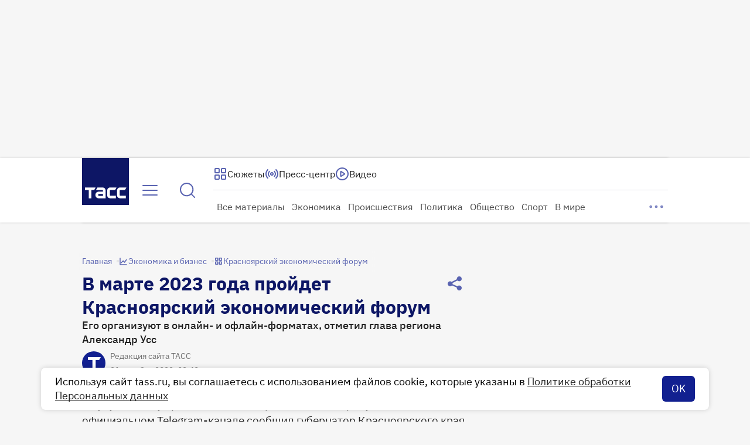

--- FILE ---
content_type: text/html
request_url: https://tns-counter.ru/nc01a**R%3Eundefined*tass_ru/ru/UTF-8/tmsec=mx3_tass_ru/685714659***
body_size: 15
content:
D0BA771C69711702G1769019138:D0BA771C69711702G1769019138

--- FILE ---
content_type: application/javascript; charset=UTF-8
request_url: https://tass.ru/_next/static/chunks/app/new/(root)/(app)/(router)/desktop/layout-69ddb8873f9a7be3.js
body_size: 14217
content:
!function(){try{var e="undefined"!=typeof window?window:"undefined"!=typeof global?global:"undefined"!=typeof self?self:{},t=Error().stack;t&&(e._sentryDebugIds=e._sentryDebugIds||{},e._sentryDebugIds[t]="4114ef57-ad8d-446a-b330-99a82e1444de",e._sentryDebugIdIdentifier="sentry-dbid-4114ef57-ad8d-446a-b330-99a82e1444de")}catch(e){}}(),(self.webpackChunk_N_E=self.webpackChunk_N_E||[]).push([[7509],{71568:function(e,t,r){"use strict";r.d(t,{r:function(){return s}});var n,a=r(48769);function i(){return(i=Object.assign?Object.assign.bind():function(e){for(var t=1;t<arguments.length;t++){var r=arguments[t];for(var n in r)({}).hasOwnProperty.call(r,n)&&(e[n]=r[n])}return e}).apply(null,arguments)}let s=e=>a.createElement("svg",i({xmlns:"http://www.w3.org/2000/svg",width:16,height:16,fill:"none"},e),n||(n=a.createElement("path",{stroke:"currentColor",strokeLinecap:"round",strokeLinejoin:"round",strokeWidth:1.5,d:"M10 12 6 8l4-4"})))},8427:function(e,t,r){"use strict";r.d(t,{r:function(){return s}});var n,a=r(48769);function i(){return(i=Object.assign?Object.assign.bind():function(e){for(var t=1;t<arguments.length;t++){var r=arguments[t];for(var n in r)({}).hasOwnProperty.call(r,n)&&(e[n]=r[n])}return e}).apply(null,arguments)}let s=e=>a.createElement("svg",i({xmlns:"http://www.w3.org/2000/svg",width:16,height:16,fill:"none"},e),n||(n=a.createElement("path",{stroke:"currentColor",strokeLinecap:"round",strokeLinejoin:"round",strokeWidth:1.5,d:"m6 12 4-4-4-4"})))},32740:function(e,t,r){"use strict";r.d(t,{r:function(){return o}});var n,a,i=r(48769);function s(){return(s=Object.assign?Object.assign.bind():function(e){for(var t=1;t<arguments.length;t++){var r=arguments[t];for(var n in r)({}).hasOwnProperty.call(r,n)&&(e[n]=r[n])}return e}).apply(null,arguments)}let o=e=>i.createElement("svg",s({xmlns:"http://www.w3.org/2000/svg",width:40,height:40,fill:"none",className:"attention_svg__ds_ext_icon-AbidT",style:{color:"var(--ds-ext-color-text-tass-secondary)"}},e),n||(n=i.createElement("circle",{cx:20,cy:20,r:12.5,stroke:"currentColor",strokeWidth:3})),a||(a=i.createElement("path",{fill:"currentColor",d:"M18.5 13h3v9h-3zm0 11h3v3h-3z"})))},75480:function(e,t,r){"use strict";r.r(t),r.d(t,{ReactComponent:function(){return o}});var n,a,i=r(48769);function s(){return(s=Object.assign?Object.assign.bind():function(e){for(var t=1;t<arguments.length;t++){var r=arguments[t];for(var n in r)({}).hasOwnProperty.call(r,n)&&(e[n]=r[n])}return e}).apply(null,arguments)}let o=e=>i.createElement("svg",s({xmlns:"http://www.w3.org/2000/svg",width:64,height:64,fill:"none"},e),n||(n=i.createElement("path",{fill:"#0D1665",d:"M64 0H0v64h64z"})),a||(a=i.createElement("path",{fill:"#fff",d:"M4.095 40.162h14.509l-1.982 3.436H12.81v11.33H9.18v-11.33H4.095zM38.703 43.599c-.41 0-.704.252-.704.686v6.539c0 .433.293.668.704.668h7.519v3.436h-7.519c-2.632 0-4.34-1.59-4.34-4.104v-6.54c0-2.492 1.708-4.122 4.34-4.122h8.422L45.143 43.6zM27.816 40.162h-6.791L19.043 43.6h8.773c.434 0 .687.252.687.686v1.571h-5.694c-2.61 0-4.534 1.924-4.534 4.538s1.924 4.539 4.534 4.539h9.324V44.289c0-2.492-1.707-4.122-4.317-4.122m.687 11.438h-5.247c-.75 0-1.296-.547-1.296-1.296 0-.75.546-1.319 1.296-1.319h5.247zM52.182 43.599c-.411 0-.705.252-.705.686v6.539c0 .433.294.668.705.668H59.7v3.436h-7.518c-2.628 0-4.34-1.59-4.34-4.104v-6.54c0-2.492 1.707-4.122 4.34-4.122h8.421L58.622 43.6z"})))},61441:function(e,t,r){"use strict";r.r(t),r.d(t,{ReactComponent:function(){return o}});var n,a,i=r(48769);function s(){return(s=Object.assign?Object.assign.bind():function(e){for(var t=1;t<arguments.length;t++){var r=arguments[t];for(var n in r)({}).hasOwnProperty.call(r,n)&&(e[n]=r[n])}return e}).apply(null,arguments)}let o=e=>i.createElement("svg",s({xmlns:"http://www.w3.org/2000/svg",width:80,height:80,fill:"none"},e),n||(n=i.createElement("g",{fill:"#fff",clipPath:"url(#logo_square_large_svg__a)"},i.createElement("path",{d:"M5.12 50.203h18.135l-2.478 4.295h-4.764V68.66h-4.538V54.498H5.119zM48.38 54.498c-.514 0-.881.316-.881.858v8.173c0 .542.367.836.88.836h9.399v4.295H48.38c-3.291 0-5.425-1.987-5.425-5.13v-8.174c0-3.116 2.134-5.154 5.425-5.154h10.526l-2.477 4.296zM34.77 50.203h-8.489l-2.478 4.295h10.968c.541 0 .858.316.858.858v1.964H28.51c-3.263 0-5.667 2.405-5.667 5.673s2.404 5.673 5.667 5.673h11.656V55.362c0-3.116-2.134-5.154-5.396-5.154m.858 14.298h-6.56c-.936 0-1.62-.683-1.62-1.62s.684-1.648 1.62-1.648h6.56zM65.227 54.498c-.514 0-.88.316-.88.858v8.173c0 .542.367.836.88.836h9.398v4.295h-9.398c-3.285 0-5.424-1.987-5.424-5.13v-8.174c0-3.116 2.133-5.154 5.424-5.154h10.527l-2.478 4.296z"}))),a||(a=i.createElement("defs",null,i.createElement("clipPath",{id:"logo_square_large_svg__a"},i.createElement("path",{fill:"#fff",d:"M0 0h80v80H0z"})))))},6544:function(e,t,r){"use strict";r.d(t,{r:function(){return s}});var n,a=r(48769);function i(){return(i=Object.assign?Object.assign.bind():function(e){for(var t=1;t<arguments.length;t++){var r=arguments[t];for(var n in r)({}).hasOwnProperty.call(r,n)&&(e[n]=r[n])}return e}).apply(null,arguments)}let s=e=>a.createElement("svg",i({xmlns:"http://www.w3.org/2000/svg",width:32,height:32,fill:"none"},e),n||(n=a.createElement("path",{fill:"currentColor",fillRule:"evenodd",d:"M3 8a1 1 0 0 1 1-1h24a1 1 0 1 1 0 2H4a1 1 0 0 1-1-1m0 8a1 1 0 0 1 1-1h24a1 1 0 1 1 0 2H4a1 1 0 0 1-1-1m0 8a1 1 0 0 1 1-1h24a1 1 0 1 1 0 2H4a1 1 0 0 1-1-1",clipRule:"evenodd"})))},46734:function(e,t,r){Promise.resolve().then(r.bind(r,3999)),Promise.resolve().then(r.bind(r,72737)),Promise.resolve().then(r.bind(r,9289)),Promise.resolve().then(r.bind(r,79993)),Promise.resolve().then(r.bind(r,32337)),Promise.resolve().then(r.bind(r,96595)),Promise.resolve().then(r.bind(r,42408)),Promise.resolve().then(r.bind(r,2443)),Promise.resolve().then(r.bind(r,37867)),Promise.resolve().then(r.bind(r,21324)),Promise.resolve().then(r.bind(r,7148)),Promise.resolve().then(r.bind(r,25208)),Promise.resolve().then(r.bind(r,67219)),Promise.resolve().then(r.bind(r,70010)),Promise.resolve().then(r.bind(r,27017)),Promise.resolve().then(r.bind(r,19483)),Promise.resolve().then(r.t.bind(r,25327,23)),Promise.resolve().then(r.t.bind(r,11269,23)),Promise.resolve().then(r.t.bind(r,77262,23)),Promise.resolve().then(r.bind(r,75480)),Promise.resolve().then(r.bind(r,61441))},3999:function(e,t,r){"use strict";r.d(t,{default:function(){return ty}});var n,a,i,s=r(27573),o=r(7653),l=r(20582),c=r(40460),d=r(34965),u=r(39089),_=r(17394),h=r.n(_),p=({homeLink:e,leftPrimary:t,leftSecondary:r,leftTertiary:n,leftQuaternary:a,rightTopPrimaryStart:i,rightTopSecondaryStart:o,rightTopTertiaryStart:l,rightTopQuaternaryStart:c,rightTopQuinaryStart:d,rightBottom:u})=>(0,s.jsxs)("div",{className:h().wrapper,children:[(0,s.jsx)("div",{className:h().underlay}),(0,s.jsxs)("header",{className:h().content,children:[(0,s.jsx)("div",{className:h().home_link,children:e}),(0,s.jsx)("div",{className:h().left_primary,children:t}),(0,s.jsx)("div",{className:h().left_secondary,children:r}),(0,s.jsx)("div",{className:h().left_tertiary,children:n}),(0,s.jsx)("div",{className:h().left_quaternary,children:a}),(0,s.jsxs)("div",{className:h().right_top,children:[(0,s.jsx)("div",{className:h().right_top__primary_start,children:i}),(0,s.jsx)("div",{className:h().right_top__secondary_start,children:o}),(0,s.jsx)("div",{className:h().right_top__tertiary_start,children:l}),(0,s.jsx)("div",{className:h().right_top__quaternary_start,children:c}),(0,s.jsx)("div",{className:h().right_top__quinary_start,children:d})]}),(0,s.jsx)("div",{className:h().right_bottom,children:u})]})]}),m=r(36497),f=r(84792),v=r.n(f),g=()=>(0,s.jsxs)("div",{className:v().container,children:[(0,s.jsx)("div",{className:v().top}),(0,s.jsx)("div",{className:v().bottom})]}),x=r(8857),b=r(29291),w=e=>{let t=(0,b.Z)(e=>e.setColumnCount),r=(0,o.useRef)(null);return(0,o.useEffect)(()=>{let n=new ResizeObserver(r=>{r.forEach(r=>{t(Math.round(r.contentRect.width/e))})});return r.current&&n.observe(r.current),()=>{r.current&&n.unobserve(r.current)}},[t,e]),r},j=r(67754),y=r(96595),k=r(77191),N=r(66714),P=r(45755),C=r(53711),S=r(26493),E=r(93628),M=({topAdSlotStatus:e,setTopAdSlotStatus:t,isAllowed:r,maxAttempts:n=10})=>{let a=(0,j.usePathname)(),i=(0,o.useRef)(a),[s,l]=(0,o.useState)({pathname:1,attempt:0}),c=(0,o.useDeferredValue)(e);(0,o.useEffect)(()=>i.current!==a?(t("waiting"),i.current=a,l(e=>({pathname:e.pathname+1,attempt:0}))):s.attempt>n?t("max_attempts"):void(r&&"invalid"===c&&(t("waiting"),l(e=>({...e,attempt:e.attempt+1})))),[a,c]);let d=(0,o.useCallback)(e=>{"full"===e?t(e=>"max_attempts"!==e?"checking":e):"empty"===e?t(e=>"max_attempts"!==e?"invalid":e):t("waiting")},[]);return{topAdSlotStatus:e,uniqueAttemptNumber:`${s.pathname}.${s.attempt}`,handleAdSlotStatusChange:d}},I=r(82782),T=({parentContainer:e,isDisabled:t,topAdSlotStatus:r,setTopAdSlotStatus:n})=>{let[a,i]=(0,o.useState)(!1),s="checking"===r,l=(0,o.useRef)(null);(0,o.useEffect)(()=>{if(!s)return;if(l.current=document.getElementById("branding_underlay"),!l.current)return n("simple");let{branding:r,height:a}=(null==e?void 0:e.dataset)||{},i=l.current.style;return!(r&&a)||t?(i.display="none",n("invalid")):(null==e||e.style.setProperty("--branding-top-height",`${a}`),l.current.setAttribute("aria-label","Перейти по рекламной ссылке"),n("branding"))},[s,t]),(0,o.useEffect)(()=>{var e;let r=null===(e=l.current)||void 0===e?void 0:e.style;if(!r)return I.Z;if(t)return r.display="none",I.Z;let n=new IntersectionObserver(([e])=>{i(e.isIntersecting)},{threshold:.5});return l.current&&n.observe(l.current),()=>{l.current&&n.unobserve(l.current)}},[t,"branding"===r]),(0,o.useEffect)(()=>{var e;let t=null===(e=l.current)||void 0===e?void 0:e.style;t&&(t.opacity=a?"1":"0")},[a]),(0,o.useEffect)(()=>()=>n("invalid"),[])},L=r(29336),Z=r.n(L);let O=(0,c.Z)(Z()),D={name:C.X.TopInlineDesktop,baseContainerId:C.h.TopInlineDesktop,baseParams:{p1:"dgdwf",p2:"gcah"},containerStyle:{maxHeight:250}};var A=({isBrandingDisabled:e})=>{var t;let[r,n]=(0,o.useState)("waiting"),a=(0,o.useRef)(null),i=(0,o.useId)(),{uniqueAttemptNumber:l,handleAdSlotStatusChange:c}=M({topAdSlotStatus:r,setTopAdSlotStatus:n,isAllowed:!0,maxAttempts:10});return T({topAdSlotStatus:r,parentContainer:a.current,isDisabled:e,setTopAdSlotStatus:n}),(0,s.jsxs)("div",{id:"top_banner_container",ref:a,className:O("wrapper",{allowed_branding:!e}),style:{height:null===(t=D.containerStyle)||void 0===t?void 0:t.maxHeight,overflow:"branding"===r?void 0:"hidden"},children:[(0,s.jsx)(S.Z,{hidden:"branding"===r||"simple"===r}),"max_attempts"!==r&&(0,s.jsx)(E.Z,{name:D.name,baseContainerId:D.baseContainerId,baseParams:D.baseParams,onAdSlotStatusChange:c,isLinkedToHeaderBidding:!0},`${i}_${l}_AdfoxContainer`)]},`${i}_${l}_TopAD`)},H=r(10654),R=r(35228),B=r(6544);let z=(0,l.default)(()=>Promise.all([r.e(3346),r.e(4116),r.e(4570),r.e(1010),r.e(8491)]).then(r.bind(r,58491)),{loadableGenerated:{webpack:()=>[58491]},ssr:!1,loading:()=>(0,s.jsx)(R.Z,{size:"m",color:"primary",ariaLabel:"Открыть меню",children:(0,s.jsx)(B.r,{})})});var G=()=>(0,s.jsx)(z,{}),q=r(51013),F=r(80672),$=r(58955),U=r(52394),W=r(66023),V=r(854),X=r(48769);function J(){return(J=Object.assign?Object.assign.bind():function(e){for(var t=1;t<arguments.length;t++){var r=arguments[t];for(var n in r)({}).hasOwnProperty.call(r,n)&&(e[n]=r[n])}return e}).apply(null,arguments)}let Y=e=>X.createElement("svg",J({xmlns:"http://www.w3.org/2000/svg",width:24,height:24,fill:"none"},e),n||(n=X.createElement("path",{stroke:"currentColor",strokeLinecap:"round",strokeLinejoin:"round",strokeWidth:2,d:"M16.2 21H6.931c-.605 0-.908 0-1.049-.12a.5.5 0 0 1-.173-.42c.014-.183.228-.397.657-.826l8.503-8.503c.396-.396.594-.594.822-.668a1 1 0 0 1 .618 0c.228.074.426.272.822.668L21 15v1.2M16.2 21c1.68 0 2.52 0 3.162-.327a3 3 0 0 0 1.311-1.311C21 18.72 21 17.88 21 16.2M16.2 21H7.8c-1.68 0-2.52 0-3.162-.327a3 3 0 0 1-1.311-1.311C3 18.72 3 17.88 3 16.2V7.8c0-1.68 0-2.52.327-3.162a3 3 0 0 1 1.311-1.311C5.28 3 6.12 3 7.8 3h8.4c1.68 0 2.52 0 3.162.327a3 3 0 0 1 1.311 1.311C21 5.28 21 6.12 21 7.8v8.4M10.5 8.5a2 2 0 1 1-4 0 2 2 0 0 1 4 0"})));var Q=()=>{let e=(0,o.useContext)(y.m),t=(0,o.useMemo)(()=>{var t;return null==e?void 0:null===(t=e.products)||void 0===t?void 0:t.items.find(e=>"https://www.tassphoto.com/ru"===e.url)},[e]);return t?(0,s.jsxs)(V.Z,{size:"m",color:"primary",href:t.url,ariaLabel:t.aria,target:t.target,children:[(0,s.jsx)(Y,{}),(0,s.jsx)("span",{children:t.label})]}):null},K=r(20383),ee=r(3345),et=r(62966),er=r(85295),en=r(37347),ea=()=>{let{loopChannelMode:e,setLoopChannelMode:t}=(0,d.Z)((0,K.N)(e=>({loopChannelMode:e.mode,setLoopChannelMode:e.setMode})));return(0,s.jsxs)(er.Z,{size:"m",color:"primary",onClick:()=>{"modal"===e?t(null):t("modal"),(0,ee.O)(et.j$.MobileAndCompactPlayerStartButtonClick)},children:[(0,s.jsx)(en.r,{}),(0,s.jsx)("span",{children:"Видео"})]})},ei=r(62156),es=r(87659),eo=r(31850),el=r(19483),ec=r(5061),ed=r.n(ec);let eu=(0,l.default)(()=>Promise.resolve().then(r.bind(r,31850)).then(e=>e.SwiperImages).catch(()=>()=>null),{loadableGenerated:{webpack:()=>[31850]},ssr:!1});var e_=()=>{var e,t,r;let n=(0,o.useContext)(el.Y),a=(0,o.useRef)(null),[i,l]=(0,o.useState)(!1),[c,d]=(0,o.useState)(!1),[u,_]=(0,o.useState)(!1),h=(0,o.useCallback)(()=>{(0,ee.O)(et.ow.TassMediaLink)},[]);if((0,o.useEffect)(()=>{if(!a.current)return;let e=()=>{var e;let t=null===(e=a.current)||void 0===e?void 0:e.getBoundingClientRect();d(!!(t&&t.width>0&&t.height>0))},t=new ResizeObserver(e);return t.observe(a.current),e(),()=>t.disconnect()},[]),!n)return null;let p=(n.data||[]).map(e=>e.image);return(0,s.jsxs)(es.default,{ref:a,prefetch:!1,href:(null===(e=n.cta_link)||void 0===e?void 0:e.url)??"",target:"_blank","aria-label":n.meta_title??void 0,className:ed().wrapper,onMouseEnter:()=>_(!0),onMouseLeave:()=>_(!1),onClick:h,children:[(0,s.jsxs)("div",{className:ed().photos,children:[!i&&(0,s.jsx)(eo.GalleryPlaceholder,{imageUrl:p[0].url}),c&&(0,s.jsx)(eu,{imagesUrl:p.map(({url:e})=>e),cardsEffect:{perSlideRotate:2,perSlideOffset:10},isAutoplay:u,onRender:()=>l(!0),isLoop:!0,hidePagination:!0,disableTouchMove:!0})]}),(0,s.jsxs)("div",{className:ed().text,children:[(0,s.jsx)("span",{children:null===(t=n.cta_link)||void 0===t?void 0:t.url_text}),(0,s.jsx)("span",{className:ed().caption,children:null===(r=n.cta_link)||void 0===r?void 0:r.url_text_quaternary})]})]})},eh=r(93459),ep=r(75158),em=r(35796),ef=r.n(em),ev=o.memo(()=>{let e=(0,x.Z)(e=>e.toggleIsDesktopTgfExpanded);return(0,s.jsx)("div",{className:ef().hidden_desktop_extra_large,children:(0,s.jsx)(eh.Z,{size:"m",color:"blue",onClick:()=>{e(!1),(0,ee.O)(et.xh.CloseFeedButton)},ariaLabel:"Закрыть телеграф",children:(0,s.jsx)(ep.r,{})})})});function eg(){return(eg=Object.assign?Object.assign.bind():function(e){for(var t=1;t<arguments.length;t++){var r=arguments[t];for(var n in r)({}).hasOwnProperty.call(r,n)&&(e[n]=r[n])}return e}).apply(null,arguments)}let ex=e=>X.createElement("svg",eg({xmlns:"http://www.w3.org/2000/svg",width:16,height:16,fill:"none"},e),a||(a=X.createElement("path",{stroke:"#fff",strokeLinecap:"round",strokeLinejoin:"round",strokeWidth:1.5,d:"M6.236 14c.47.415 1.088.667 1.764.667s1.294-.252 1.764-.667M12 5.334a4 4 0 1 0-8 0c0 2.06-.52 3.47-1.1 4.403-.49.787-.735 1.18-.726 1.29.01.122.036.168.134.24.088.067.487.067 1.284.067h8.815c.798 0 1.197 0 1.285-.066.098-.073.124-.12.134-.24.009-.11-.236-.504-.726-1.29-.58-.934-1.1-2.344-1.1-4.404"})));function eb(){return(eb=Object.assign?Object.assign.bind():function(e){for(var t=1;t<arguments.length;t++){var r=arguments[t];for(var n in r)({}).hasOwnProperty.call(r,n)&&(e[n]=r[n])}return e}).apply(null,arguments)}let ew=e=>X.createElement("svg",eb({xmlns:"http://www.w3.org/2000/svg",width:16,height:16,fill:"none"},e),i||(i=X.createElement("path",{stroke:"#fff",strokeLinecap:"round",strokeLinejoin:"round",strokeWidth:1.5,d:"M5.755 2.023A4 4 0 0 1 12 5.333c0 1.401.18 2.501.432 3.355m-8.26-4.516A4 4 0 0 0 4 5.334c0 2.06-.52 3.47-1.1 4.403-.49.787-.735 1.18-.726 1.29.01.122.036.168.134.24.088.067.487.067 1.285.067h7.74M6.236 14c.47.415 1.088.667 1.764.667s1.294-.252 1.764-.667M14 14 2 2"})));var ej=r(93231),ey=o.memo(()=>{let{isNotificationsMuted:e,setIsNotificationsMuted:t}=(0,ej.Z)((0,K.N)(e=>({isNotificationsMuted:e.isNotificationsMuted,setIsNotificationsMuted:e.setIsNotificationsMuted})));return(0,s.jsx)(eh.Z,{size:"m",color:"blue",onClick:()=>{t(!e),(0,ee.O)(et.xh.ToggleNotifications)},ariaLabel:e?"Включить уведомления телеграфа":"Выключить уведомления телеграфа",children:e?(0,s.jsx)(ew,{"data-test-id":"notification-off"}):(0,s.jsx)(ex,{"data-test-id":"notification-on"})})}),ek=r(25842),eN=r.n(ek),eP=({children:e})=>(0,s.jsx)("div",{className:eN().wrapper,children:e}),eC=r(93229),eS=r.n(eC),eE=({children:e,bottom:t})=>(0,s.jsxs)(s.Fragment,{children:[!!t&&(0,s.jsx)("div",{className:eS().bottom,children:(0,s.jsx)("div",{className:eS().container,children:t})}),(0,s.jsx)("div",{className:eS().wrapper,children:e})]}),eM=r(24029),eI=r.n(eM),eT=()=>(0,s.jsx)("div",{className:eI().title,children:"Телеграф"}),eL=r(52844),eZ=r(15838),eO=r.n(eZ),eD=()=>{let e=(0,j.useRouter)();return(0,s.jsx)("div",{className:eO().wrapper,children:(0,s.jsxs)(eE,{children:[(0,s.jsx)(eP,{children:(0,s.jsx)(ev,{})}),(0,s.jsx)("div",{className:eO().container,children:(0,s.jsx)(eL.Z,{onReload:()=>e.refresh()})})]})})};let eA=(0,l.default)(()=>Promise.all([r.e(1271),r.e(1668),r.e(7137),r.e(9955)]).then(r.bind(r,59955)).catch(()=>()=>(0,s.jsx)(eD,{})),{loadableGenerated:{webpack:()=>[59955]},ssr:!1}),eH=(0,l.default)(()=>Promise.all([r.e(3205),r.e(1668),r.e(7783),r.e(6199),r.e(4931)]).then(r.bind(r,40360)).catch(()=>()=>null),{loadableGenerated:{webpack:()=>[40360]},ssr:!1}),eR=(0,l.default)(()=>Promise.all([r.e(4493),r.e(4116),r.e(1668),r.e(7783),r.e(6199),r.e(9343),r.e(1529)]).then(r.bind(r,77353)).catch(()=>()=>null),{loadableGenerated:{webpack:()=>[77353]},ssr:!1}),eB=(0,l.default)(()=>Promise.all([r.e(9022),r.e(7117)]).then(r.bind(r,27117)).catch(()=>()=>null),{loadableGenerated:{webpack:()=>[27117]},ssr:!1}),ez=(0,l.default)(()=>Promise.all([r.e(3959),r.e(1915)]).then(r.bind(r,11915)).catch(()=>()=>null),{loadableGenerated:{webpack:()=>[11915]},ssr:!1});var eG=o.memo(()=>{let{isDeferredLoadAllowed:e}=(0,ei.Z)(),t=(0,o.useCallback)(()=>(0,ee.O)(et.xh.Message),[]);return(0,s.jsxs)(eE,{bottom:e&&(0,s.jsxs)(s.Fragment,{children:[(0,s.jsx)(eB,{}),(0,s.jsx)(ez,{})]}),children:[(0,s.jsxs)(eP,{children:[(0,s.jsx)(ey,{}),(0,s.jsx)(ev,{})]}),e&&(0,s.jsx)(eA,{renderActiveDate:({date:e})=>(0,s.jsx)(eH,{date:e}),renderMessage:({data:e,isFirst:r,shouldDisplayDate:n})=>(0,s.jsxs)(s.Fragment,{children:[r&&(0,s.jsx)(eT,{}),(0,s.jsx)(eR,{data:e,shouldDisplayDate:n,onClick:t})]})})]})});let eq={name:C.X.FullscreenDesktop,baseContainerId:C.h.FullscreenDesktop,baseParams:{p1:"dgdwi",p2:"gdtg"},fullscreenBannerBlacklist:[]};var eF=o.memo(()=>{let e=(0,j.usePathname)();return(0,s.jsx)(E.Z,{name:eq.name,baseContainerId:eq.baseContainerId,baseParams:eq.baseParams,fullscreenBannerBlacklist:eq.fullscreenBannerBlacklist,type:"/sport/9148635"===e?"fullscreen":void 0,platform:"desktop",isLinkedToHeaderBidding:!0})}),e$=r(87904),eU=r(7287),eW=r.n(eU);let eV={p1:"dgdwb",p2:"gbws"},eX={maxHeight:600};var eJ=o.memo(({isHidden:e})=>(0,s.jsx)("div",{className:eW().container,children:(0,s.jsx)(E.Z,{name:C.X.SidebarInline,baseContainerId:C.h.SideBar,baseParams:eV,containerStyle:eX,isHidden:e,isLinkedToHeaderBidding:!0,sequentialLoading:!0})})),eY=r(40431),eQ=r(20506),eK=r(30072),e0=({bannerInstance:e,isHidden:t,timeInterval:r,limit:n=Number.MAX_SAFE_INTEGER,isReloadDisabled:a})=>{let i=(0,eK.Z)(e=>e.isTabActive),[s,l]=(0,o.useState)(0);return(0,o.useEffect)(()=>{if(r&&!t&&i&&e&&n&&s<n&&!a){let t=window.setTimeout(()=>{var t;l(e=>e+1),null==e||e.reload(),(0,eQ.Z)({name:"useBannerReload",text:`banner with containerId: "${null==e?void 0:null===(t=e.bannerOptionsForAdFox)||void 0===t?void 0:t.containerId}" has been reloaded ${s+1} times`})},r);return()=>window.clearTimeout(t)}},[e,i,t,n,s,r,a]),null},e1=r(28698),e4=r.n(e1);let e2={p1:"dgdwc",p2:"gbws"},e3={maxHeight:600};var e6=o.memo(({isHidden:e,bannerTopPosition:t})=>{let[r,n]=(0,o.useState)(null),[a,i]=(0,o.useState)(!1),l=(0,o.useRef)(null),c=(0,o.useMemo)(()=>({root:null,rootMargin:`-${t}px 0px 0px`,threshold:.001}),[t]),[d,u]=(0,eY.Z)(c);return(0,o.useEffect)(()=>{l&&!d&&u(l)},[u,l,d]),(0,o.useEffect)(()=>{d&&!a&&i(!d.isIntersecting)},[d,a]),e0({bannerInstance:r,isHidden:e,isReloadDisabled:a,timeInterval:32e3,limit:10}),(0,s.jsxs)("div",{className:e4().container,children:[(0,s.jsx)("div",{ref:l}),(0,s.jsx)(E.Z,{name:C.X.SidebarTop,baseContainerId:C.h.SideBar,baseParams:e2,containerStyle:e3,isHidden:e,isLinkedToHeaderBidding:!0,onBannerInstance:n})]})}),e5=r(78246),e7=r.n(e5),e8=o.memo(({isHidden:e=!1})=>{var t;let{adPositions:r}=(0,e$.Z)((0,K.N)(e=>({adPositions:e.adPositions}))),[n,a]=(0,o.useState)(0),[i,l]=(0,o.useState)([]),[c,d]=(0,o.useState)(0),u=(0,o.useRef)(null);return(0,o.useEffect)(()=>{let e=document.querySelector("main");if(!e)return;let t=new ResizeObserver(()=>{let e=document.querySelector("footer");e&&d(e.getBoundingClientRect().top+window.scrollY)});return t.observe(e),()=>{t.disconnect()}},[]),(0,o.useEffect)(()=>{if(u.current){if(!r.length){l([]),a(c-(u.current.getBoundingClientRect().top+window.scrollY));return}a(r[0].top-(u.current.getBoundingClientRect().top+window.scrollY)),l(r.map((e,t)=>{var n;let a=(null===(n=r[t+1])||void 0===n?void 0:n.top)||c;return{id:e.id,height:a-e.top}},[]))}},[r,c]),(0,s.jsxs)(s.Fragment,{children:[(0,s.jsx)("div",{style:{height:n},className:e7().container,ref:u,children:(0,s.jsx)(e6,{isHidden:e,bannerTopPosition:(null===(t=u.current)||void 0===t?void 0:t.getBoundingClientRect().top)??0})}),i.map(({id:t,height:r})=>(0,s.jsx)("div",{style:{height:r},className:e7().container,children:(0,s.jsx)(eJ,{isHidden:e})},t))]})}),e9=r(2443),te=()=>{let e=(0,eK.Z)(e=>e.setIsTabActive);(0,o.useEffect)(()=>{let t=t=>{e("focus"===t.type)};return e(document.hasFocus()),window.addEventListener("blur",t),window.addEventListener("focus",t),()=>{window.removeEventListener("blur",t),window.removeEventListener("focus",t)}},[e])},tt=r(35223),tr=r(56887),tn=r(85547),ta=r(56710),ti=r.n(ta);let ts=(0,l.default)(()=>Promise.all([r.e(8015),r.e(8731)]).then(r.bind(r,38731)).catch(()=>()=>null),{loadableGenerated:{webpack:()=>[38731]},ssr:!1});var to=()=>{let e=(0,o.useContext)(y.m),{isDeferredLoadAllowed:t}=(0,ei.Z)(),r=(0,o.useMemo)(()=>null==e?void 0:e.other.items.find(e=>"/"===e.url),[e]),n=(null==r?void 0:r.url)??"/";return(0,s.jsx)(tr.Z,{href:n,"aria-label":null==r?void 0:r.aria,onClick:()=>{(0,ee.O)(et.ow.Logo,n)},children:(0,s.jsxs)("div",{className:ti().wrapper,children:[t&&(0,s.jsx)(ts,{startDate:tn.V2,endDate:tn.fO,media:tn.$j}),(0,s.jsx)("div",{className:ti().logo,children:null==r?void 0:r.icon})]})})},tl=r(1581),tc=r.n(tl),td=({children:e})=>(0,s.jsx)("div",{className:tc().parent,children:(0,s.jsx)("div",{className:tc().child,children:e})});r(5963),r(31395);var tu=r(60429),t_=r.n(tu);let th=(0,c.Z)(t_()),tp=(0,l.default)(()=>Promise.all([r.e(5198),r.e(7699),r.e(1112),r.e(3346),r.e(1027),r.e(6168)]).then(r.bind(r,40466)).catch(()=>()=>null),{loadableGenerated:{webpack:()=>[40466]},ssr:!1}),tm=(0,l.default)(()=>Promise.all([r.e(743),r.e(8606),r.e(7635)]).then(r.bind(r,67635)).catch(()=>()=>null),{loadableGenerated:{webpack:()=>[67635]},loading:()=>(0,s.jsx)("div",{className:t_().above}),ssr:!1}),tf=(0,l.default)(()=>Promise.all([r.e(695),r.e(1668),r.e(9696)]).then(r.bind(r,99696)).catch(()=>()=>null),{loadableGenerated:{webpack:()=>[99696]},ssr:!1}),tv=(0,l.default)(()=>Promise.all([r.e(4116),r.e(5198),r.e(369),r.e(7828),r.e(1027),r.e(9343),r.e(3137),r.e(4898)]).then(r.bind(r,54898)).catch(()=>()=>(0,s.jsx)(g,{})),{loadableGenerated:{webpack:()=>[54898]},ssr:!1,loading:()=>(0,s.jsx)(g,{})}),tg=(0,l.default)(()=>r.e(7525).then(r.bind(r,67525)).catch(()=>()=>null),{loadableGenerated:{webpack:()=>[67525]},ssr:!1}),tx=(0,l.default)(()=>Promise.all([r.e(4243),r.e(107),r.e(7367)]).then(r.bind(r,57367)).catch(()=>()=>null),{loadableGenerated:{webpack:()=>[57367]},ssr:!1}),tb=(0,l.default)(()=>Promise.all([r.e(1337),r.e(8858)]).then(r.bind(r,48858)).catch(()=>()=>null),{loadableGenerated:{webpack:()=>[48858]},ssr:!1}),tw=(0,l.default)(()=>Promise.all([r.e(2448),r.e(4116),r.e(6693)]).then(r.bind(r,6693)).catch(()=>()=>null),{loadableGenerated:{webpack:()=>[6693]},ssr:!1,loading:()=>(0,s.jsx)(tt.Z,{})}),tj=(0,l.default)(()=>r.e(6015).then(r.bind(r,6015)).catch(()=>()=>null),{loadableGenerated:{webpack:()=>[6015]},ssr:!1});var ty=({children:e})=>{var t,r,n;let a=(0,j.useParams)(),i=(0,j.usePathname)(),{isDeferredLoadAllowed:l}=(0,ei.Z)(),c=(0,o.useContext)(y.m),_=null==c?void 0:null===(t=c.products)||void 0===t?void 0:t.items.find(e=>"/press"===e.url),h=(null==c?void 0:null===(r=c.rubrics)||void 0===r?void 0:r.items)??[],f=(null==c?void 0:null===(n=c.regions)||void 0===n?void 0:n.items)??[],v=null==c?void 0:c.other.items.find(e=>"/feed"===e.url),g=[...v?[v]:[],...h,...f],b=a.page_slug&&a.material_id||"static"===a.page_slug,C=(0,d.Z)(e=>e.mode),S=(0,x.Z)(e=>e.isDesktopTgfExpanded),E=(0,u.Z)(e=>"visible"===e.alertStatus),M=(0,o.useContext)(e9.A);(0,k.Z)(E?[P.M,N.M]:[P.M]),(0,m.n6)(),te();let I=w(312),T=(0,W.Z)(!!_),L=(0,o.useCallback)(()=>{(0,ee.O)(et.ow.StoryCarouselArrowClick)},[]),Z=(0,o.useCallback)(()=>{(0,ee.O)(et.ow.StoryButtonClick)},[]),O=(0,o.useCallback)(e=>{(0,ee.O)(et.ow.StoryCard,e)},[]),D=(0,o.useCallback)(()=>{(0,ee.O)(et.ow.SectionMore)},[]),R=(0,o.useCallback)(e=>{(0,ee.O)(0===e?et.ow.SectionsListAllArticles:et.ow.SectionClick)},[]),B=(0,o.useCallback)(()=>{(0,ee.O)(et.ow.PressCenterClick,"/press")},[]),z=({item:e})=>(0,s.jsx)($.E,{title:e.title,url:e.url,media:e.media,onClick:O});return(0,s.jsxs)(s.Fragment,{children:[(0,s.jsxs)("div",{className:t_().wrapper,style:{"--alert-height":`${N.M}px`,"--header-height":`${P.M}px`},children:[(0,s.jsx)("div",{className:t_().top,children:l&&(0,s.jsx)(A,{isBrandingDisabled:"/"===i},i)}),(0,s.jsxs)(td,{children:[(0,s.jsxs)("div",{className:t_().sticky,children:[(0,s.jsx)("div",{className:th("sticky__upper",{visible:E})}),(0,s.jsx)("div",{className:t_().sticky__below,children:(0,s.jsx)(p,{homeLink:(0,s.jsx)(to,{}),leftPrimary:(0,s.jsx)(G,{}),leftSecondary:(0,s.jsx)(tw,{}),leftTertiary:(0,s.jsx)(e_,{}),leftQuaternary:(0,s.jsx)(q.Q,{fastScroll:!0,stories:M,renderItem:z,onArrowClick:L}),rightTopPrimaryStart:(0,s.jsx)(F.r,{stories:M,renderItem:z,onExpandButtonClick:Z}),rightTopSecondaryStart:(0,s.jsx)(Q,{}),rightTopTertiaryStart:(0,s.jsx)(U.X,{linkData:_,isLive:T,onClick:B}),rightTopQuaternaryStart:(0,s.jsx)(tp,{}),rightTopQuinaryStart:(0,s.jsx)(ea,{}),rightBottom:(0,s.jsx)(H.M,{categories:g,onShowMoreClick:D,onCategoryClick:R})})})]}),!b&&(0,s.jsx)("section",{"data-no-mourning":!0,className:t_().above,children:(0,s.jsx)(tm,{})}),(0,s.jsxs)("div",{className:th("columns",{is_reflowed:S,with_upper:E,with_above:!b}),children:[(0,s.jsx)("main",{ref:I,className:t_().main,children:e}),(0,s.jsxs)("aside",{className:t_().secondary,children:[(0,s.jsx)("div",{className:th("sticky_in_column",{small_modal:"modal"===C,fullscreen_modal:"fullscreen"===C}),children:(0,s.jsx)(tv,{})}),(0,s.jsx)("div",{className:t_().ad,children:l&&(0,s.jsx)(e8,{},i)})]}),(0,s.jsx)("aside",{className:t_().tertiary,children:(0,s.jsx)("div",{className:t_().sticky_in_column,children:(0,s.jsx)(eG,{})})}),(0,s.jsx)("aside",{className:t_().under_main,children:l&&(0,s.jsxs)(s.Fragment,{children:[(0,s.jsx)("div",{className:t_().under_main__center,children:(0,s.jsx)(tf,{})}),(0,s.jsx)("div",{className:t_().under_main__right,children:(0,s.jsx)(tb,{})})]})}),(0,s.jsx)("aside",{className:t_().bottom_fixed,children:l&&(0,s.jsxs)(s.Fragment,{children:[(0,s.jsx)(tx,{}),(0,s.jsx)(tg,{})]})})]})]})]}),"/"!==i&&l&&(0,s.jsx)(eF,{}),"/"!==i&&l&&(0,s.jsx)(tj,{})]})}},87904:function(e,t,r){"use strict";var n=r(66641),a=r(72791);let i=(0,n.Ue)((0,a.mW)(e=>({adPositions:[],registerAdPosition:t=>e(e=>({adPositions:[...e.adPositions.some(e=>e.id===t.id)?e.adPositions.map(e=>e.id===t.id?t:e):[...e.adPositions,t]].sort((e,t)=>e.top-t.top)})),unregisterAdPosition:t=>e(e=>({adPositions:e.adPositions.filter(e=>e.id!==t)}))}),{name:"AdPositionStore",anonymousActionType:"AdPositionStore > anonymousAction"}));t.Z=i},29291:function(e,t,r){"use strict";var n=r(66641),a=r(72791);let i=(0,n.Ue)((0,a.mW)(e=>({columnCount:null,setColumnCount:t=>e({columnCount:t},!1,"LogoIntersection/SetMode")}),{name:"ColumnModeStore",anonymousActionType:"ColumnMode > anonymousAction"}));t.Z=i},40431:function(e,t,r){"use strict";var n=r(7653),a=r(58359),i=r(82782);t.Z=(e={root:null,rootMargin:"0px",threshold:1},t=!0)=>{let{current:r}=(0,n.useRef)(e),s=t?r:e,[o,l]=(0,n.useState)(null),c=(0,n.useRef)(null),d=(0,n.useRef)(null),u=(0,n.useRef)(!0),_=(0,n.useRef)(e=>{l(e[0])}),h=(0,n.useMemo)(()=>{var e;if(a.Z||"function"!=typeof IntersectionObserver)return i.Z;let t=new IntersectionObserver(_.current,s);return null===(e=d.current)||void 0===e||e.disconnect(),d.current=t,c.current=null,({current:e})=>{!u.current&&e!==c.current&&e&&(c.current&&t.unobserve(c.current),c.current=e,e&&t.observe(c.current))}},[s]);return(0,n.useEffect)(()=>(u.current=!1,()=>{var e;u.current=!0,c.current=null,null===(e=d.current)||void 0===e||e.disconnect()}),[]),[o,h]}},45755:function(e,t,r){"use strict";r.d(t,{M:function(){return n}});let n=110},19483:function(e,t,r){"use strict";r.d(t,{Y:function(){return i}});var n=r(27573),a=r(7653);let i=(0,a.createContext)(null);t.default=({children:e,blockData:t})=>{let r=(0,a.useMemo)(()=>t,[t]);return(0,n.jsx)(i.Provider,{value:r,children:e})}},93231:function(e,t,r){"use strict";var n=r(66641),a=r(72791);let i=(0,n.Ue)((0,a.mW)(e=>({notifications:[],clearNotifications:()=>{e({notifications:[]},!1,"TgfNotificationsStore/clearNotifications")},deleteNotification:t=>e(({notifications:e})=>({notifications:e.filter(e=>e.composite_id!==t)}),!1,"TgfNotificationsStore/deleteNotification"),addNotification:t=>e(({notifications:e,notificationsIdsCache:r,timerIdsCache:n,deleteNotification:a,updateNotificationsIdsCache:i})=>{let s=t.find(e=>!r.has(e.composite_id));if(s){i(new Set([s.composite_id]));let t=setTimeout(()=>a(s.composite_id),2e4);return e.length>=2?{notifications:[e[e.length-1],s],timerIdsCache:[...n,t]}:{notifications:[...e,s]}}return{notifications:e}},!1,"TgfNotificationsStore/setNotifications"),timerIdsCache:[],clearNotificationTimers:()=>e(({timerIdsCache:e})=>(e.length&&e.forEach(e=>clearTimeout(e)),{timerIdsCache:[]}),!1,"TgfNotificationsStore/clearNotificationTimers"),notificationsIdsCache:new Set,updateNotificationsIdsCache:t=>{e(e=>({notificationsIdsCache:new Set([...e.notificationsIdsCache,...t])}),!1,"useTgfNotificationsStore/updateNotificationsIdsCache")},isNotificationsMuted:!1,setIsNotificationsMuted:t=>{e({isNotificationsMuted:t},!1,"TgfNotificationsStore/setIsNotificationsMuted")}}),{name:"TgfNotificationsStore",anonymousActionType:"TgfNotificationsStore > anonymousAction"}));t.Z=i},8857:function(e,t,r){"use strict";var n=r(66641),a=r(72791);let i=(0,n.Ue)((0,a.mW)(e=>({isDesktopTgfExpanded:!1,toggleIsDesktopTgfExpanded:t=>{e({isDesktopTgfExpanded:t},!1,"TelegraphToggleExpandStore/toggleIsDesktopTgfExpanded")}}),{name:"TelegraphToggleExpandStore",anonymousActionType:"TelegraphToggleExpandStore > anonymousAction"}));t.Z=i},85295:function(e,t,r){"use strict";var n=r(27573),a=r(40460),i=r(82130),s=r.n(i);let o=(0,a.Z)(s());t.Z=({children:e,size:t,color:r,ariaLabel:a,disabled:i,isActive:s,onClick:l})=>(0,n.jsx)("button",{type:"button",className:o("wrapper",{active:s,[t]:!0,[r]:!0}),disabled:i,onClick:l,"aria-label":a,children:e})},65476:function(e,t,r){"use strict";var n=r(27573);r(7653);var a=r(40460),i=r(19170),s=r.n(i);let o=(0,a.Z)(s());t.Z=({numberOfMedia:e,activeIndex:t=0})=>e>1&&(0,n.jsxs)("div",{className:s().wrapper,children:[(0,n.jsx)("span",{className:o("first_dot",{active:0===t})}),e>2&&(0,n.jsx)("span",{className:o("second_dot",{active:t>0&&t<e-1})}),(0,n.jsx)("span",{className:o("last_dot",{active:t===e-1})})]})},50927:function(e,t,r){"use strict";r.d(t,{r:function(){return o}});var n=r(27573);r(7653);var a=r(65880),i=r(69939),s=r.n(i),o=({imageUrl:e,isPriority:t})=>(0,n.jsx)(a.default,{className:s().image,src:e,alt:"",width:688,height:456,loading:t?"eager":"lazy",priority:t})},72940:function(e,t,r){"use strict";r.d(t,{Z:function(){return _}});var n=r(27573),a=r(65880),i=r(7653),s=r(32740),o=r(54819),l=r.n(o),c=()=>(0,n.jsx)("div",{className:l().wrapper,children:(0,n.jsx)(s.r,{})}),d=r(58841),u=r.n(d),_=e=>{let[t,r]=(0,i.useState)();return t?(0,n.jsx)(c,{}):(0,n.jsx)("div",{className:u().wrapper,children:(0,n.jsx)(a.default,{...e,className:u().image,onError:r})})}},94906:function(e,t,r){"use strict";var n=r(27573);r(7653);var a=r(50927),i=r(9741),s=r.n(i);t.Z=({imageUrl:e,isPriority:t})=>(0,n.jsx)("div",{className:s().wrapper,children:(0,n.jsx)("div",{className:s().container,children:(0,n.jsx)(a.r,{imageUrl:e,isPriority:t})})})},77269:function(e,t,r){"use strict";r.d(t,{Z:function(){return f}});var n=r(27573),a=r(7653),i=r(65476),s=r(93459),o=r(24773),l=r(45360),c=r(77902),d=r(50927),u=r(8427),_=r(71568);r(73542),r(36100);var h=({swiperRef:e,onSlideChangedBySwipe:t,onSlideChangedByArrowClick:r})=>{let n=(0,a.useRef)(!1),i=(0,a.useRef)(!1),s=(0,a.useCallback)(()=>{n.current&&t&&t(),i.current&&r&&r(),n.current=!1,i.current=!1},[r,t]);(0,a.useEffect)(()=>{let t=null==e?void 0:e.swiper;return t?(t.on("click",()=>{i.current=!0}),t.on("touchStart",()=>{n.current=!0}),t.on("slideChange",s),()=>{t.off("slideChange"),t.off("touchStart"),t.off("click")}):()=>{}},[s,null==e?void 0:e.swiper])},p=r(78771),m=r.n(p),f=({imagesUrl:e,specialLastSlide:t,activeIndex:r,cardsEffect:p,isPriorityFirstImage:f,hidePagination:v,disableTouchMove:g=!1,hasArrowButtons:x=!1,isLoop:b,isAutoplay:w=!1,onActiveIndexChange:j,onRender:y,onSlideClick:k,onSlideChangedBySwipe:N,onSlideChangedByArrowClick:P})=>{let C=(0,a.useRef)(null),[S,E]=(0,a.useState)(r||0),{buttonsVisibility:M,setButtonsVisibility:I}=(0,c.Z)(!x),T=(e,t)=>{var r,n,a,i;t.stopPropagation(),"left"===e?null===(a=C.current)||void 0===a||a.swiper.slidePrev():null===(i=C.current)||void 0===i||i.swiper.slideNext(),I({canScrollPrev:!(null===(r=C.current)||void 0===r?void 0:r.swiper.isBeginning),canScrollNext:!(null===(n=C.current)||void 0===n?void 0:n.swiper.isEnd)})};return h({swiperRef:C.current,onSlideChangedBySwipe:N,onSlideChangedByArrowClick:P}),(0,a.useEffect)(()=>{var e,t;y&&y(),I({canScrollPrev:!(null===(e=C.current)||void 0===e?void 0:e.swiper.isBeginning),canScrollNext:!(null===(t=C.current)||void 0===t?void 0:t.swiper.isEnd)})},[I,y]),(0,a.useEffect)(()=>{if(r){var e;null===(e=C.current)||void 0===e||e.swiper.slideTo(r)}},[r]),(0,a.useEffect)(()=>{C.current&&(w?(C.current.swiper.slideNext(),C.current.swiper.autoplay.start()):C.current.swiper.autoplay.stop())},[w]),(0,n.jsx)("div",{className:m().wrapper,children:(0,n.jsxs)(o.tq,{ref:C,effect:"cards",modules:[l.c4,l.pt],onActiveIndexChange:e=>{E(e.activeIndex),null==j||j(e.activeIndex)},initialSlide:0,className:m().swiper,cardsEffect:p,autoplay:{delay:1e3,pauseOnMouseEnter:!1},onInit:e=>e.autoplay.stop(),loop:b,allowTouchMove:!g,children:[e.map((e,t)=>(0,n.jsxs)(o.o5,{className:m().slide,onClick:k,children:[(0,n.jsx)(d.r,{imageUrl:e,isPriority:f&&0===t}),t===S&&(0,n.jsxs)(n.Fragment,{children:[x&&["left","both"].includes(M)&&(0,n.jsx)("div",{className:m().left_button,children:(0,n.jsx)(s.Z,{color:"white",size:"m",withShadow:!0,onClick:e=>T("left",e),tabIndex:-1,ariaLabel:"Назад",children:(0,n.jsx)(_.r,{})})}),x&&["right","both"].includes(M)&&(0,n.jsx)("div",{className:m().right_button,children:(0,n.jsx)(s.Z,{color:"white",size:"m",withShadow:!0,onClick:e=>T("right",e),tabIndex:-1,ariaLabel:"Вперед",children:(0,n.jsx)(u.r,{})})})]})]},e)),t&&(0,n.jsxs)(o.o5,{className:m().slide,children:[t,x&&S===e.length&&(0,n.jsx)("div",{className:m().left_button,children:(0,n.jsx)(s.Z,{color:"white",size:"m",withShadow:!0,onClick:e=>T("left",e),tabIndex:-1,ariaLabel:"Назад",children:(0,n.jsx)(_.r,{})})})]},"lastSlide"),!v&&(0,n.jsx)("div",{className:m().pagination,children:(0,n.jsx)(i.Z,{numberOfMedia:e.length+(t?1:0),activeIndex:S})})]})})}},20349:function(e,t,r){"use strict";var n=r(27573),a=r(7653),i=r(3458),s=r(20582),o=r(40460),l=r(58359),c=r(45874),d=r.n(c);let u=(0,o.Z)(d()),_=(0,s.default)(()=>Promise.all([r.e(4116),r.e(3592),r.e(565)]).then(r.bind(r,4314)).catch(()=>()=>null),{loadableGenerated:{webpack:()=>[4314]},ssr:!1});t.Z=({disableScaleOption:e,isSmall:t,disableClickBehavior:r,disableZoom:s,enableStaticPosition:o,scalableContent:c,overlay:d,onZoom:h,children:p})=>{let[m,f]=(0,a.useState)(!1),v=(0,a.useCallback)(()=>f(!1),[f]);return(0,n.jsxs)(n.Fragment,{children:[(0,n.jsx)("div",{className:u("area",{static:o}),role:"presentation",onClick:e=>{s||e.target.classList.contains("swiper-pagination-bullet")||(f(!0),h&&h())},children:p}),m&&!l.Z&&(0,i.createPortal)((0,n.jsx)(_,{isSmall:t,overlay:d,onClose:v,disableScaleOption:e,disableClickBehavior:r,children:c}),document.body)]})}},31850:function(e,t,r){"use strict";r.r(t),r.d(t,{Gallery:function(){return l},GalleryPlaceholder:function(){return s.Z},Image:function(){return u},Infographic:function(){return p},SwiperImages:function(){return m.Z}});var n=r(27573),a=r(7653),i=r(20582),s=r(94906);let o=(0,i.default)(()=>Promise.all([r.e(3346),r.e(5594),r.e(7471),r.e(4116),r.e(1133)]).then(r.bind(r,81133)).catch(()=>()=>null),{loadableGenerated:{webpack:()=>[81133]},ssr:!1});var l=({isPriorityFirstImage:e,...t})=>{let[r,i]=(0,a.useState)(!1);return(0,n.jsxs)(n.Fragment,{children:[!r&&t.imagesUrl[0]&&(0,n.jsx)(s.Z,{imageUrl:t.imagesUrl[0],isPriority:e}),(0,n.jsx)(o,{...t,onRender:()=>i(!0)})]})},c=r(72940),d=r(20349),u=({expandedCaptionNode:e,imageUrl:t,isPriority:r,onPhotoZoom:a})=>(0,n.jsx)(d.Z,{onZoom:a,scalableContent:(0,n.jsx)(c.Z,{width:1312,height:868,style:{width:"100%",height:"100%",objectFit:"contain"},src:t,alt:""}),overlay:e,children:(0,n.jsx)(c.Z,{width:508,height:340,src:t,style:{width:"100%"},alt:"",priority:r,loading:r?"eager":"lazy"})}),_=r(65880),h=r(58249),p=({imageUrl:e,isPriority:t,onPhotoZoom:r})=>(0,n.jsx)(d.Z,{onZoom:r,enableStaticPosition:!0,scalableContent:(0,n.jsx)(_.default,{width:0,height:0,style:{width:"100%",height:"100%",objectFit:"contain"},src:(0,h.vO)(e),unoptimized:!0,alt:""}),children:(0,n.jsx)(_.default,{width:0,height:0,src:(0,h.vO)(e),style:{width:"100%",height:"100%",objectFit:"cover"},alt:"",priority:t,loading:t?"eager":"lazy",unoptimized:!0})}),m=r(77269)},52844:function(e,t,r){"use strict";r.d(t,{Z:function(){return _}});var n,a=r(27573);r(7653);var i=r(40460),s=r(48769);function o(){return(o=Object.assign?Object.assign.bind():function(e){for(var t=1;t<arguments.length;t++){var r=arguments[t];for(var n in r)({}).hasOwnProperty.call(r,n)&&(e[n]=r[n])}return e}).apply(null,arguments)}let l=e=>s.createElement("svg",o({xmlns:"http://www.w3.org/2000/svg",width:25,height:24,fill:"none"},e),n||(n=s.createElement("path",{stroke:"currentColor",strokeLinecap:"round",strokeLinejoin:"round",strokeWidth:2,d:"M22.5 10s-2.005-2.732-3.634-4.362a9 9 0 1 0 2.282 8.862M22.5 10V4m0 6h-6"})));var c=r(43070),d=r.n(c);let u=(0,i.Z)(d());var _=({isSmall:e,isInverse:t,onReload:r})=>(0,a.jsxs)("div",{className:u("wrapper",{small:e,inverse:t}),children:[(0,a.jsx)("div",{className:u("message",{small:e}),children:"Произошла ошибка"}),(0,a.jsx)("div",{className:u("hint",{small:e}),children:"Попробуйте перезагрузить"}),(0,a.jsx)("button",{type:"button","aria-label":"Перезагрузить",className:u("button",{inverse:t}),onClick:r,children:(0,a.jsx)(l,{})})]})},58249:function(e,t,r){"use strict";r.d(t,{T8:function(){return s},vO:function(){return o}});var n=r(68571);function a(){var e;return(null===(e="prod")||void 0===e?void 0:e.includes("prod"))?"https://cdn-storage-media.tass.ru/":"https://stgdcdn.tass.fun/"}let i=[{width:172,height:114},{width:344,height:228},{width:688,height:456},{width:1312,height:868}];function s(e){let t=(null==e?void 0:e.format)||"original",r=(null==e?void 0:e.withoutHightResolutionResize)||!1,n="original"===t?"":".webp",s=i[i.length-1].width;return({width:e,src:t})=>{let o=t,l=a();if(t.startsWith("https://")){let e=t.indexOf("tass_media/");if(!(e>0))return t;o=t.slice(e),l=t.slice(0,e)}if(r&&e>s)return`${l}${o}${n}`;let c=function(e){for(let t=0;t<i.length;t+=1)if(e<=i[t].width)return i[t];return i[i.length-1]}(e);return`${l}resize/${c.width}x${c.height}/${o}${n}`}}function o(e){return e.startsWith("https://")?e:`${a()}${e}`}s()},82782:function(e,t){"use strict";t.Z=()=>{}},36497:function(e,t,r){"use strict";r.d(t,{RW:function(){return a},ze:function(){return _},n6:function(){return p}});var n,a,i=r(7653),s=r(20383),o=r(94029),l=r.n(o);(n=a||(a={}))[n.Tablet=768]="Tablet",n[n.DesktopSmall=1280]="DesktopSmall",n[n.Desktop=1440]="Desktop",n[n.DesktopLarge=1920]="DesktopLarge",n[n.DesktopExtraLarge=2464]="DesktopExtraLarge";let c=[2464,1920,1440,1280,768];var d=r(66641),u=r(72791),_=(0,d.Ue)((0,u.mW)(e=>({currentScreenMode:null,setCurrentScreenMode:t=>e({currentScreenMode:t})}),{name:"ScreenModeStore",anonymousActionType:"ScreenMode > anonymousAction"}));let h=()=>c.find(e=>window.matchMedia(`screen and (min-width: ${e}px)`).matches)??a.Tablet;var p=()=>{let{setCurrentScreenMode:e}=_((0,s.N)(e=>({setCurrentScreenMode:e.setCurrentScreenMode})));(0,i.useEffect)(()=>{let t=()=>e(h()),r=l()(t,20,{leading:!0});return window.addEventListener("resize",r),t(),()=>window.removeEventListener("resize",r)},[e])}},77902:function(e,t,r){"use strict";var n=r(7653);t.Z=e=>{let[t,r]=(0,n.useState)("hidden");return{buttonsVisibility:t,setButtonsVisibility:(0,n.useCallback)(({canScrollPrev:t,canScrollNext:n})=>{if(e){r("hidden");return}n&&t?r("both"):n?r("right"):t?r("left"):r("hidden")},[e])}}},36100:function(){},31395:function(){},60429:function(e){e.exports={wrapper:"DesktopLayout_wrapper__PclpG",top:"DesktopLayout_top__n0oEe",sticky:"DesktopLayout_sticky__XEflu",sticky__upper:"DesktopLayout_sticky__upper__1n_Vz",sticky__below:"DesktopLayout_sticky__below__crSm6",above:"DesktopLayout_above__JF3YT",columns:"DesktopLayout_columns__UC8gA","columns--with_above":"DesktopLayout_columns--with_above__k3qWE","columns--with_upper":"DesktopLayout_columns--with_upper__QMJ4x",main:"DesktopLayout_main__SMkGE",sticky_in_column:"DesktopLayout_sticky_in_column__JbGzR","sticky_in_column--fullscreen_modal":"DesktopLayout_sticky_in_column--fullscreen_modal__D_lb9","sticky_in_column--small_modal":"DesktopLayout_sticky_in_column--small_modal__MA3J4",secondary:"DesktopLayout_secondary__HNkCA",ad:"DesktopLayout_ad__LjHHb",tertiary:"DesktopLayout_tertiary__0dw9V",under_main:"DesktopLayout_under_main__EFOQd",under_main__center:"DesktopLayout_under_main__center__WsST9",under_main__right:"DesktopLayout_under_main__right__y_iiM","columns--is_reflowed":"DesktopLayout_columns--is_reflowed__FgifV",bottom_fixed:"DesktopLayout_bottom_fixed__iqLAf"}},7287:function(e){e.exports={container:"SidebarInlineAd_container__g_y9c"}},28698:function(e){e.exports={container:"SidebarTopAd_container__fkP3Y"}},29336:function(e){e.exports={wrapper:"TopAD_wrapper__P_qtj","wrapper--allowed_branding":"TopAD_wrapper--allowed_branding__t_jB9"}},78246:function(e){e.exports={container:"SidebarAdBox_container__FhXio"}},84792:function(e){e.exports={container:"LoopChannelPlaceholder_container__8TTHk",top:"LoopChannelPlaceholder_top__pY_1S",bottom:"LoopChannelPlaceholder_bottom__JmZuf"}},17394:function(e){e.exports={wrapper:"Header_wrapper__lbbH4",underlay:"Header_underlay__Ov_fq",content:"Header_content__QEoKe",home_link:"Header_home_link__2ujlj",left_primary:"Header_left_primary__u_qJI",left_secondary:"Header_left_secondary__Ar6V1",left_tertiary:"Header_left_tertiary__iWSwN",left_quaternary:"Header_left_quaternary__REztS",right_top:"Header_right_top__YCi3X",right_top__primary_start:"Header_right_top__primary_start__pMnOm",right_top__secondary_start:"Header_right_top__secondary_start__d7bTQ",right_top__quaternary_start:"Header_right_top__quaternary_start__hQdCd",right_top__quinary_start:"Header_right_top__quinary_start__x529I",right_bottom:"Header_right_bottom__znMKU"}},56710:function(e){e.exports={wrapper:"Logo_wrapper__gUbPw",logo:"Logo_logo__MnzO2"}},5061:function(e){e.exports={wrapper:"PhotoOfDayCompact_wrapper___1OJK",photos:"PhotoOfDayCompact_photos__9j7yD",text:"PhotoOfDayCompact_text__JiGE5",caption:"PhotoOfDayCompact_caption__Zy4NN"}},15838:function(e){e.exports={wrapper:"ErrorPlug_wrapper__Q36Dr",container:"ErrorPlug_container___3aoy",title:"ErrorPlug_title__5zUZu",caption:"ErrorPlug_caption__dzKNg"}},24029:function(e){e.exports={title:"Heading_title__NrK1X"}},93229:function(e){e.exports={wrapper:"Layout_wrapper__nw3ka",bottom:"Layout_bottom__7ZDrj",container:"Layout_container__TkOfg"}},25842:function(e){e.exports={wrapper:"TopBar_wrapper__RDbx7"}},35796:function(e){e.exports={hidden_desktop_extra_large:"CollapseTgfButton_hidden_desktop_extra_large__77HAD"}},82130:function(e){e.exports={wrapper:"TextButton_wrapper__KyR_U","wrapper--l":"TextButton_wrapper--l__Lnm2R","wrapper--m":"TextButton_wrapper--m__zDxxp","wrapper--s":"TextButton_wrapper--s__PVV_S","wrapper--primary":"TextButton_wrapper--primary__omV33","wrapper--secondary":"TextButton_wrapper--secondary__XP4Hy","wrapper--primary_light":"TextButton_wrapper--primary_light__H7jdt","wrapper--active":"TextButton_wrapper--active__Ysoba"}},19170:function(e){e.exports={wrapper:"PaginationIndicator_wrapper__hhc4D",first_dot:"PaginationIndicator_first_dot__muOCo",second_dot:"PaginationIndicator_second_dot__MTjjp",last_dot:"PaginationIndicator_last_dot__GX5LN","first_dot--active":"PaginationIndicator_first_dot--active__vbI2u","second_dot--active":"PaginationIndicator_second_dot--active__J1vBb","last_dot--active":"PaginationIndicator_last_dot--active__Sv7Hq"}},69939:function(e){e.exports={image:"SlideImage_image__NMswm"}},58841:function(e){e.exports={wrapper:"ContentImage_wrapper__XoWD0",image:"ContentImage_image__sgAKk"}},54819:function(e){e.exports={wrapper:"ImagePlaceholder_wrapper__ap4TE"}},9741:function(e){e.exports={wrapper:"GalleryPlaceholder_wrapper__TGzUO",container:"GalleryPlaceholder_container__uR0ZM"}},78771:function(e){e.exports={left_button:"SwiperImages_left_button__JzD_R",right_button:"SwiperImages_right_button__WR4Ak",wrapper:"SwiperImages_wrapper__7xAqe",swiper:"SwiperImages_swiper__mQCq2",slide:"SwiperImages_slide__JT6Kr",pagination:"SwiperImages_pagination__sHrC1","fade-in":"SwiperImages_fade-in__FxJB1"}},45874:function(e){e.exports={area:"ZoomMedia_area__DIojI","area--static":"ZoomMedia_area--static__BYxYD"}},43070:function(e){e.exports={wrapper:"ErrorPlaceholder_wrapper__71Z65","wrapper--small":"ErrorPlaceholder_wrapper--small__flpDU","wrapper--inverse":"ErrorPlaceholder_wrapper--inverse__h8O5U",message:"ErrorPlaceholder_message__9pt7i","message--small":"ErrorPlaceholder_message--small__RSG1_",hint:"ErrorPlaceholder_hint__iywch","hint--small":"ErrorPlaceholder_hint--small__NdMte",button:"ErrorPlaceholder_button__9fEU_","button--inverse":"ErrorPlaceholder_button--inverse___Kmjf"}}},function(e){e.O(0,[3346,4116,6116,8784,6561,1821,3529,7753,6440,3385,7446,4493,8196,7659,1302,5880,4034,2938,2010,7604,4143,2197,1293,7737,1744],function(){return e(e.s=46734)}),_N_E=e.O()}]);

--- FILE ---
content_type: application/javascript; charset=UTF-8
request_url: https://tass.ru/_next/static/chunks/webpack-ff689dda795d58f3.js
body_size: 6439
content:
!function(){try{var e="undefined"!=typeof window?window:"undefined"!=typeof global?global:"undefined"!=typeof self?self:{},a=Error().stack;a&&(e._sentryDebugIds=e._sentryDebugIds||{},e._sentryDebugIds[a]="7525cde4-fbe6-46e1-be94-1aeb1007c9f9",e._sentryDebugIdIdentifier="sentry-dbid-7525cde4-fbe6-46e1-be94-1aeb1007c9f9")}catch(e){}}(),function(){"use strict";var e,a,c,f,t,b,d,n,r,s,u,i,o={},l={};function h(e){var a=l[e];if(void 0!==a)return a.exports;var c=l[e]={exports:{}},f=!0;try{o[e].call(c.exports,c,c.exports,h),f=!1}finally{f&&delete l[e]}return c.exports}h.m=o,h.amdO={},e=[],h.O=function(a,c,f,t){if(c){t=t||0;for(var b=e.length;b>0&&e[b-1][2]>t;b--)e[b]=e[b-1];e[b]=[c,f,t];return}for(var d=1/0,b=0;b<e.length;b++){for(var c=e[b][0],f=e[b][1],t=e[b][2],n=!0,r=0;r<c.length;r++)d>=t&&Object.keys(h.O).every(function(e){return h.O[e](c[r])})?c.splice(r--,1):(n=!1,t<d&&(d=t));if(n){e.splice(b--,1);var s=f();void 0!==s&&(a=s)}}return a},h.n=function(e){var a=e&&e.__esModule?function(){return e.default}:function(){return e};return h.d(a,{a:a}),a},c=Object.getPrototypeOf?function(e){return Object.getPrototypeOf(e)}:function(e){return e.__proto__},h.t=function(e,f){if(1&f&&(e=this(e)),8&f||"object"==typeof e&&e&&(4&f&&e.__esModule||16&f&&"function"==typeof e.then))return e;var t=Object.create(null);h.r(t);var b={};a=a||[null,c({}),c([]),c(c)];for(var d=2&f&&e;"object"==typeof d&&!~a.indexOf(d);d=c(d))Object.getOwnPropertyNames(d).forEach(function(a){b[a]=function(){return e[a]}});return b.default=function(){return e},h.d(t,b),t},h.d=function(e,a){for(var c in a)h.o(a,c)&&!h.o(e,c)&&Object.defineProperty(e,c,{enumerable:!0,get:a[c]})},h.f={},h.e=function(e){return Promise.all(Object.keys(h.f).reduce(function(a,c){return h.f[c](e,a),a},[]))},h.u=function(e){return 4116===e?"static/chunks/4116-c41ba94e5c3ead14.js":3346===e?"static/chunks/3346-0e383d8e17a3259c.js":8995===e?"static/chunks/8995-cd9beeada0060366.js":1659===e?"static/chunks/1659-a22bc073dcf82d25.js":5198===e?"static/chunks/5198-0cda2226da816078.js":1027===e?"static/chunks/1027-607ab55e14c60dc6.js":8606===e?"static/chunks/8606-cbbc7ebd28ef7a56.js":9343===e?"static/chunks/9343-b2393045464ac9f1.js":107===e?"static/chunks/107-457f8e30da231d1a.js":4570===e?"static/chunks/4570-b59b01f04a227224.js":1010===e?"static/chunks/1010-85e44e1b7a130453.js":6199===e?"static/chunks/6199-663bcbf8b0b6edcf.js":4493===e?"static/chunks/4493-afa052443499fac4.js":6440===e?"static/chunks/6440-ec3e30e6b0c38de2.js":3385===e?"static/chunks/3385-5c09f16a5a087a7a.js":2938===e?"static/chunks/2938-e08387bcc7c69b75.js":7604===e?"static/chunks/7604-18d142f4a5634cf1.js":5880===e?"static/chunks/5880-f0a681440813e6b5.js":9278===e?"static/chunks/9278-bb7f51012ee6f1c2.js":7659===e?"static/chunks/7659-1e9ef069e2a15aa7.js":8574===e?"static/chunks/8574-21cff8c3254197f0.js":5234===e?"static/chunks/5234-a4b655ba3ad9b242.js":845===e?"static/chunks/845-f84cb27d8a27ed4f.js":5394===e?"static/chunks/5394-c5cb24c5813b275e.js":4258===e?"static/chunks/4258-81d339053d48aa23.js":2632===e?"static/chunks/2632-bf9727e576c74bba.js":9226===e?"static/chunks/9226-8b2096d1a4380da6.js":6561===e?"static/chunks/6561-59d5280de90aa831.js":7579===e?"static/chunks/7579-b85758ea4f1660a3.js":1826===e?"static/chunks/1826-e416c9fe0ad3950a.js":6217===e?"static/chunks/6217-dcbbbcddf59df001.js":"static/chunks/"+e+"."+({126:"592f67ea91be676e",181:"21f6997c36291ca6",327:"52ece5a45d9daa64",369:"0501acb3da9a723e",388:"48cd21087519b4c7",415:"82bf9c923b0344d4",516:"75f8a8115f02457a",519:"4707758f160d8c30",565:"c339b14f5b59e6ac",607:"2f930f4380e8a6fd",684:"4b3f3a12257702b9",695:"09fe46e66feea113",743:"6597d2a898e8cee3",752:"2e5f4d10c78878a5",765:"004f554cc71624da",826:"88c69b35a377acf0",959:"ab2e3e446ff4233b",1112:"b9c3757db8dcd20f",1122:"08630f5c2f69ed00",1133:"128fc2eceb08a813",1142:"7d93ea187fa54544",1271:"ee10f497d42f639c",1312:"abfabe27ebe95c78",1337:"1f7a217d66de7efa",1474:"5bb63de381286c34",1529:"801b28bfebdd7959",1541:"6aa8549c7cb44aa7",1668:"7ea9c546ebac8681",1685:"aefb9e579a3866c7",1700:"5cfcb199f3575b14",1727:"945f1f6d479edbce",1809:"b54ab75f64dae7ec",1840:"7aa089b082e83e84",1846:"4ffe9fd475105143",1915:"bdabc8626944930a",2013:"c8260f9453a90f0c",2268:"16b380d99205060e",2444:"6e4bd3891b924f43",2448:"9b6d04ae3cf538d1",2464:"1c1be25a9340b4dc",2576:"c5ad691d79fb568e",2628:"3d5f2fbd5999071d",2698:"3bfde4214590446c",2714:"233443ba85c757ee",2792:"b49d6ae11cfda756",2914:"51b24cfd83a35259",2994:"3a9c241ea8e1b2ed",3137:"9a6aca6738437aac",3205:"8e1cad36e645de31",3230:"bce43ac572898f00",3587:"9bcbf0b241b7e781",3592:"bf4a7d3b19b96b35",3638:"3ddc0a25293ed33b",3857:"8ecc24bc63dbca93",3888:"4995bcb0c4c8402e",3959:"9a96e4a953284165",4009:"9cbde7ce93307975",4243:"6b6012a8b920671e",4533:"1ed15e1feb0c8f69",4763:"0a227c9fa1dc3e19",4822:"29f5dbe6339ede21",4887:"abf00ecb04600783",4898:"800ca3a364efda23",4923:"7688344ac79a9ec2",4931:"d0a3a19ba576a5bb",5012:"8d0f93275f009a5e",5073:"27239b6e86cba240",5084:"1a2760f2f5b150b6",5135:"5dcd29ee27745fb4",5146:"faf9111e17ae07bf",5248:"e887dbaa605badce",5528:"63d90577653d5a81",5594:"0caa2d87a8294b9b",5596:"adec4d22ec433e9f",5699:"2426a9ce07421070",5750:"2fae6c361aa4a50f",5821:"8c4c4a949ce38ed8",5856:"c57dad319a1fe2cf",5945:"5bd99dce1ea18735",5994:"108f31fd963de481",6015:"a5895de2cfde11dd",6036:"9aa09c01f640c2b5",6168:"528d13d73ead229a",6220:"11b4935359c2b516",6281:"95aadf1cc53339bc",6390:"15b25919614c9c97",6401:"7acfcc414fce5a7e",6556:"0afdd1543f7b87a5",6608:"7f302d959780bb93",6619:"f1d10f3a769ea47d",6637:"14ce65d21aa83927",6693:"7efce756b7429bca",6722:"bbd9fef6fecddbbc",6781:"34a8ab49ae983151",6851:"dac9d2b79bd1c411",7046:"f420b4ff2555ba62",7082:"555c0df2977cc117",7117:"d6e689c86eae56f2",7120:"9a9e698c245fc9b1",7130:"54c975ffe7533337",7137:"5e9b086c3061b17b",7176:"2e59469e4a86457d",7251:"0f4c7d922eb4d60d",7326:"e66f54595e213db8",7367:"1eae2430701ac625",7469:"68e0f6c510f43d5a",7471:"b3bc62139fb7606e",7477:"5ce6ac33401d17c1",7525:"fc0fca4e7e229071",7635:"3ee95d501bd75efd",7699:"c25a53e238ac53d3",7783:"4fb9ed7b07416db5",7828:"94b6868c7d94d116",7834:"aa94acfe88c0dde8",7944:"7a52b4bf330c09c1",7996:"7b46e7b90ad323e9",8015:"de549a5faf8e5fe9",8105:"1aaea6a7fcf4db23",8230:"e07aaaf3f13df719",8361:"2606f45fda33e541",8477:"bf5d384602252dd5",8478:"27134b6465be19b0",8491:"bf8d34655dd15831",8497:"e53ecd027b2a608a",8509:"cc07dabfbb43b06f",8550:"5c3a77235b5b83a6",8609:"c6cac122073a163a",8639:"c4c5597b3f7bc41b",8644:"345513bf5fcbcc37",8684:"e08ec1e3f9b479ad",8731:"16a99808cc0ab477",8855:"c55877ad0d1cef37",8858:"6c4a629ce00cc2e9",8907:"37a45c5d14f13960",8974:"467dbd91df14262a",8979:"95cfc8ea742984f6",9022:"67c47c7cf00e1407",9048:"e68c16d87c831ab1",9245:"055647885d78c90d",9301:"b9e0217d9e1ce017",9421:"babe4abf16ca948e",9426:"76f1659be192602d",9541:"afbb71092e7edfa4",9588:"dd10d3eb94505680",9641:"0ca403ded8a0b15a",9696:"515b5404087b9b8e",9777:"98772c8705ec6741",9878:"4b13106d5e27071d",9955:"92e3cf416d8df79d"})[e]+".js"},h.miniCssF=function(e){return"static/css/"+({126:"61380817cdc9e486",369:"ace3d9ec8ba685f9",516:"2dc1a2175a3654cb",607:"0b3af874eb42ca61",684:"23fac20d2d75e437",695:"fd3723ac3e1f739e",743:"03462c74da545d27",1112:"88eb7becc8b81b05",1271:"f21589cff6c56c9d",1312:"f750f41dd562ec49",1337:"5f49bb7e3dea60ea",1474:"301cbb26d978c392",1727:"94c6e5952e5eb46d",1809:"062c1d0e49169fa8",1840:"922d1f5f18847781",2013:"e2712c7f0511db17",2448:"c1789385c6102419",2464:"e4482b98c132ed9d",2632:"e117e8e9a4aed77d",2714:"35deaaa39ca1f512",3205:"3348b96d0c8f8b75",3230:"1e0466ad8ce0dd1c",3346:"aecec8e6ad0f869e",3385:"d77c1a9183741381",3888:"1d7f446573c73de5",3959:"0f50ed24097a7134",4116:"a8fb4ab37cebe95b",4243:"e427b21459562257",4258:"14872367eb0a6ed1",4493:"7cff946548cbf152",5073:"97600d9076a3b6f9",5084:"8b923b5da5b729f4",5198:"b66603e64bfb7d1e",5234:"912bdf82abca212d",5594:"269b6c039787213e",5596:"a08fb3e4fca3c9ab",5699:"64b0702c193a45ed",5750:"817953234cbd450d",5856:"ab13fa9cc5326e51",5994:"c16b3cf67776485f",6036:"547d754d20dac879",6401:"1f83070cf437aac6",6440:"46d2f1b70d0e73f2",6561:"c211125ae6551fba",6619:"83280f75fa91aeb1",7046:"00e99f3e1a2f644a",7120:"7b3edbb97e4f064b",7471:"9794bb06e914cd88",7699:"2d1c2491fc644a49",7828:"58731922d4b3b88b",7834:"31991a7524a7525b",8015:"902d640ba5aee804",8105:"5a0d843839a98ded",8230:"f46b12d984d9e882",8574:"6f83845567dcb2a3",8609:"0a0376d0bc80b86a",8639:"11f10f44e934af62",8907:"2f4310ccd4ce1497",8995:"afb825bad28ba3ba",9022:"5e7844f861f40655",9226:"ebbe206cbfa7db22",9245:"f95e0bf02f177452",9278:"1c994006eaad37c9",9541:"b7d858aad60ef1a8",9588:"b6fa515779a3f26d",9878:"201c9bc7949008c5"})[e]+".css"},h.g=function(){if("object"==typeof globalThis)return globalThis;try{return this||Function("return this")()}catch(e){if("object"==typeof window)return window}}(),h.o=function(e,a){return Object.prototype.hasOwnProperty.call(e,a)},f={},t="_N_E:",h.l=function(e,a,c,b){if(f[e]){f[e].push(a);return}if(void 0!==c)for(var d,n,r=document.getElementsByTagName("script"),s=0;s<r.length;s++){var u=r[s];if(u.getAttribute("src")==e||u.getAttribute("data-webpack")==t+c){d=u;break}}d||(n=!0,(d=document.createElement("script")).charset="utf-8",d.timeout=120,h.nc&&d.setAttribute("nonce",h.nc),d.setAttribute("data-webpack",t+c),d.src=h.tu(e)),f[e]=[a];var i=function(a,c){d.onerror=d.onload=null,clearTimeout(o);var t=f[e];if(delete f[e],d.parentNode&&d.parentNode.removeChild(d),t&&t.forEach(function(e){return e(c)}),a)return a(c)},o=setTimeout(i.bind(null,void 0,{type:"timeout",target:d}),12e4);d.onerror=i.bind(null,d.onerror),d.onload=i.bind(null,d.onload),n&&document.head.appendChild(d)},h.r=function(e){"undefined"!=typeof Symbol&&Symbol.toStringTag&&Object.defineProperty(e,Symbol.toStringTag,{value:"Module"}),Object.defineProperty(e,"__esModule",{value:!0})},h.tt=function(){return void 0===b&&(b={createScriptURL:function(e){return e}},"undefined"!=typeof trustedTypes&&trustedTypes.createPolicy&&(b=trustedTypes.createPolicy("nextjs#bundler",b))),b},h.tu=function(e){return h.tt().createScriptURL(e)},h.p="/_next/",d=function(e,a,c,f){var t=document.createElement("link");return t.rel="stylesheet",t.type="text/css",t.onerror=t.onload=function(b){if(t.onerror=t.onload=null,"load"===b.type)c();else{var d=b&&("load"===b.type?"missing":b.type),n=b&&b.target&&b.target.href||a,r=Error("Loading CSS chunk "+e+" failed.\n("+n+")");r.code="CSS_CHUNK_LOAD_FAILED",r.type=d,r.request=n,t.parentNode.removeChild(t),f(r)}},t.href=a,document.head.appendChild(t),t},n=function(e,a){for(var c=document.getElementsByTagName("link"),f=0;f<c.length;f++){var t=c[f],b=t.getAttribute("data-href")||t.getAttribute("href");if("stylesheet"===t.rel&&(b===e||b===a))return t}for(var d=document.getElementsByTagName("style"),f=0;f<d.length;f++){var t=d[f],b=t.getAttribute("data-href");if(b===e||b===a)return t}},r={2272:0},h.f.miniCss=function(e,a){r[e]?a.push(r[e]):0!==r[e]&&({126:1,369:1,516:1,607:1,684:1,695:1,743:1,1112:1,1271:1,1312:1,1337:1,1474:1,1727:1,1809:1,1840:1,2013:1,2448:1,2464:1,2632:1,2714:1,3205:1,3230:1,3346:1,3385:1,3888:1,3959:1,4116:1,4243:1,4258:1,4493:1,5073:1,5084:1,5198:1,5234:1,5594:1,5596:1,5699:1,5750:1,5856:1,5994:1,6036:1,6401:1,6440:1,6561:1,6619:1,7046:1,7120:1,7471:1,7699:1,7828:1,7834:1,8015:1,8105:1,8230:1,8574:1,8609:1,8639:1,8907:1,8995:1,9022:1,9226:1,9245:1,9278:1,9541:1,9588:1,9878:1})[e]&&a.push(r[e]=new Promise(function(a,c){var f=h.miniCssF(e),t=h.p+f;if(n(f,t))return a();d(e,t,a,c)}).then(function(){r[e]=0},function(a){throw delete r[e],a}))},s={2272:0,4116:0,3346:0,6116:0,8784:0,6561:0,1821:0,3529:0,7753:0,6440:0,3385:0,7446:0,4493:0,8196:0,8413:0,8473:0,3955:0,664:0,6539:0,3530:0,8242:0,1881:0,1227:0,5198:0,2799:0,8062:0,9250:0,3300:0,8088:0,875:0,6058:0,7133:0,2594:0,7928:0,1873:0,9793:0,547:0,3159:0,7633:0,2473:0,7163:0,353:0,9152:0,1488:0,5195:0,1365:0,8668:0,8995:0,8574:0,5234:0,7718:0,5696:0,4258:0,1282:0,2485:0,3821:0,9278:0,2632:0,6649:0,9226:0,8302:0,8549:0},h.f.j=function(e,a){var c=h.o(s,e)?s[e]:void 0;if(0!==c){if(c)a.push(c[2]);else if(/^(1(2(27|6|71|82)|3(12|37|65)|8(09|21|40|73|81)|112|474|488|727)|2(4(48|64|73|85)|013|272|594|632|714|799)|3(3(00|46|85)|5(29|3|30)|95[59]|159|205|230|69|821|888)|4(116|243|258|493)|5(1(6|95|98)|59[46]|69[69]|(08|23|99)4|073|47|750|856)|6(0(36|58|7)|6(19|4|49)|116|401|440|539|561|84|95)|7(1(20|33|63)|4(3|46|71)|(71|82|92)8|046|633|699|753|834)|8(0(15|62|88)|6(09|39|68)|(10|7|99)5|196|230|242|302|413|473|549|574|784|907)|9(2(26|45|50|78)|022|152|541|588|793|878))$/.test(e))s[e]=0;else{var f=new Promise(function(a,f){c=s[e]=[a,f]});a.push(c[2]=f);var t=h.p+h.u(e),b=Error();h.l(t,function(a){if(h.o(s,e)&&(0!==(c=s[e])&&(s[e]=void 0),c)){var f=a&&("load"===a.type?"missing":a.type),t=a&&a.target&&a.target.src;b.message="Loading chunk "+e+" failed.\n("+f+": "+t+")",b.name="ChunkLoadError",b.type=f,b.request=t,c[1](b)}},"chunk-"+e,e)}}},h.O.j=function(e){return 0===s[e]},u=function(e,a){var c,f,t=a[0],b=a[1],d=a[2],n=0;if(t.some(function(e){return 0!==s[e]})){for(c in b)h.o(b,c)&&(h.m[c]=b[c]);if(d)var r=d(h)}for(e&&e(a);n<t.length;n++)f=t[n],h.o(s,f)&&s[f]&&s[f][0](),s[f]=0;return h.O(r)},(i=self.webpackChunk_N_E=self.webpackChunk_N_E||[]).forEach(u.bind(null,0)),i.push=u.bind(null,i.push.bind(i))}();